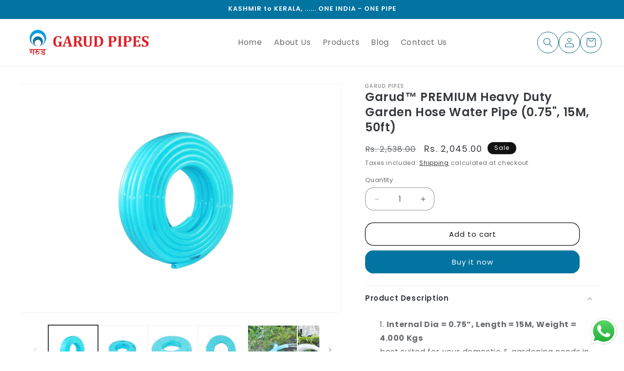

--- FILE ---
content_type: text/css
request_url: https://garudpipes.in/cdn/shop/t/8/assets/custom_style.css?v=102931130075858302071751181768
body_size: -116
content:
:root{--primary-color: #086086}.header__icons svg path{fill:var(--primary-color)}.header__icons{gap:12px}.header__icon{border:1px solid var(--primary-color);border-radius:50%}.header__menu-item span{font-size:16px;font-weight:500}.header__active-menu-item,.header__menu-item:hover{color:var(--primary-color)}.title{text-align:center}.article-card .card__heading{font-size:18px}.footer-block__details-content p{font-size:13px}summary.header__icon.header__icon--menu.header__icon--summary.link{border:unset}.collection-list-wrapper .card.card--standard.card--media{padding:0 20px;background:#fff!important;box-shadow:#64646f33 0 7px 29px}.collection .card-wrapper{box-shadow:#959da533 0 8px 24px;background:#fff;padding:0 20px}.blog__posts .card-wrapper{background:#fff;color:#000}.blog__posts .card-wrapper .full-unstyled-link,.article-card__info{color:#000}.blog .article-card__excerpt.rte-width{display:none}.blog-button .btn{color:#000;font-size:16px}.blog-button{margin-top:15px}.blog__posts .card-wrapper{border-radius:16px!important}.multicolumn.background-primary .multicolumn-card{background:#bce1f2!important;border-radius:16px;box-shadow:#64646f33 0 7px 29px}.product__title h1{font-size:24px}.wbs-pck__form{display:grid;grid-template-columns:1fr!important;grid-column-gap:20px}.wbs-pck__sizer{padding:40px;width:100%;max-width:1400px;flex-wrap:wrap;z-index:2;position:relative}.wbs-pck__form-column{padding:30px 40px!important;background:#bce1f2!important;border-radius:16px;box-shadow:#64646f33 0 7px 29px}#DP--template--18234459521197__custom_form_FN4mhM .wbs-pck__field{background:#fff!important}.wbs-pck__field:focus-visible{outline:none;box-shadow:none}.step-navigation button{line-height:18px;padding:17px 30px;background:#0174a1;color:#fff;letter-spacing:1px;outline:none;border:none;margin-top:10px;border-radius:17px;cursor:pointer}@media screen and (min-width: 990px){.header--middle-menu-center .header__inline-menu{display:flex;justify-content:center}.title{font-size:40px;COLOR:#373a3f}}
/*# sourceMappingURL=/cdn/shop/t/8/assets/custom_style.css.map?v=102931130075858302071751181768 */


--- FILE ---
content_type: text/css
request_url: https://garudpipes.in/cdn/shop/t/8/assets/header-content-area.css?v=155343144792299219381741000154
body_size: -374
content:
.header-topbar .header-content-area{display:-webkit-box;display:-ms-flexbox;display:flex;-ms-flex-wrap:wrap;flex-wrap:wrap;-webkit-box-align:center;-ms-flex-align:center;align-items:center;-webkit-box-pack:justify;-ms-flex-pack:justify;justify-content:space-between;row-gap:10px}.header-contact-infos ul{margin:0;padding:0;list-style:none;display:-webkit-box;display:-ms-flexbox;display:flex;-ms-flex-wrap:wrap;flex-wrap:wrap;-webkit-box-align:center;-ms-flex-align:center;align-items:center;gap:8px}.header-contact-infos ul li{display:-webkit-box;display:-ms-flexbox;display:flex;-ms-flex-wrap:wrap;flex-wrap:wrap;color:var(--tj-color-common-white);font-family:var(--tj-ff-heading);font-weight:var(--tj-fw-medium);font-size:14px;position:relative;z-index:1;padding-left:10px;padding-right:20px;-webkit-box-align:center;-ms-flex-align:center;align-items:center;gap:8px}.header-contact-infos ul li:before{position:absolute;content:"";width:1px;height:85%;top:50%;-webkit-transform:translateY(-50%);-ms-transform:translateY(-50%);transform:translateY(-50%);right:0;background:var(--tj-color-border-1)}.header-contact-infos ul li:first-child{padding-left:0}.header-contact-infos ul li a{display:-webkit-box;display:-ms-flexbox;display:flex;-webkit-box-align:center;-ms-flex-align:center;align-items:center;color:#121212;text-decoration:none}.header-contact-infos ul li a i{display:-webkit-inline-box;display:-ms-inline-flexbox;display:inline-flex;line-height:1;margin-right:8px;color:var(--tj-color-common-white)}.header-socials{display:-webkit-box;display:-ms-flexbox;display:flex;-webkit-box-align:center;-ms-flex-align:center;align-items:center;gap:15px}.header-socials ul{margin:0;padding:0;list-style:none;display:-webkit-box;display:-ms-flexbox;display:flex;-ms-flex-wrap:wrap;flex-wrap:wrap;-webkit-box-align:center;-ms-flex-align:center;align-items:center}.header-socials ul li{color:var(--tj-color-common-white);font-size:14px;font-family:var(--tj-ff-heading);font-weight:var(--tj-fw-medium)}.header-socials ul li a{color:var(--tj-color-common-white);font-size:14px;line-height:1}
/*# sourceMappingURL=/cdn/shop/t/8/assets/header-content-area.css.map?v=155343144792299219381741000154 */
